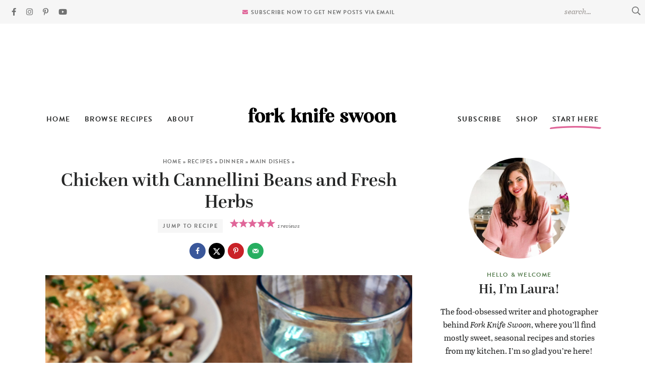

--- FILE ---
content_type: text/css; charset=utf-8
request_url: https://www.forkknifeswoon.com/wp-content/cache/min/1/wp-content/themes/forkknifeswoon/style.css?ver=1755889302
body_size: 11508
content:
/*! 
Theme Name: Fork Knife Swoon
Theme URL: https://www.forkknifeswoon.com
Description: Custom responsive blog theme by Purr.
Author: Purr Design
Author URI: http://www.purrdesign.com
Version: 1.0
*/

/*! RESET
----------------------------------------------------------------------------------------------------*/
 a,abbr,acronym,address,applet,article,aside,audio,b,big,blockquote,body,caption,canvas,center,cite,code,dd,del,details,dfn,dialog,div,dl,dt,em,embed,fieldset,figcaption,figure,form,footer,header,hgroup,h1,h2,h3,h4,h5,h6,html,i,iframe,img,ins,kbd,label,legend,li,mark,menu,nav,object,ol,output,p,pre,q,ruby,s,samp,section,small,span,strike,strong,sub,summary,sup,tt,table,tbody,textarea,tfoot,thead,time,tr,th,td,u,ul,var,video{font-family:inherit;font-size:100%;font-weight:inherit;font-style:inherit;vertical-align:baseline;white-space:normal;margin:0;padding:0;border:0;background:transparent}article,aside,details,figcaption,figure,footer,header,hgroup,menu,nav,section{display:block}ol,ul{list-style:none}blockquote,q{quotes:none}table{border-collapse:collapse;border-spacing:0}input[type="submit"],input[type="text"],input[type="search"]{-webkit-appearance:none}*{-webkit-box-sizing:border-box;-moz-box-sizing:border-box;box-sizing:border-box}
/*! MAIN CONTAINER */
 .container{max-width:100%;margin:0 auto}
/*! COLUMN WIDTH ON DISPLAYS +768px */
 @media (min-width :801px){.span_content{margin-left:0;width:68%;width:-moz-calc(100% - 320px - 4%);width:-webkit-calc(100% - 320px - 4%);width:calc(100% - 320px - 4%);max-width:728px;float:left;display:inline-block}.span_content_full{width:100%;max-width:100%;margin:0 auto!important;float:none!important;display:block}.span_sidebar{width:320px;float:right;clear:right;display:block}.facet_content{width:-moz-calc(100% - 250px);width:-webkit-calc(100% -250px);width:calc(100% - 250px);min-width:0;max-width:100%;float:right}.facet_sidebar{width:220px;min-width:0;max-width:700px;float:left}}.wrap,.wrapper{margin:0 auto 0;padding:0 20px;width:100%;max-width:1140px}.screen-reader-text{position:absolute;left:-10000px;top:auto;width:1px;height:1px;overflow:hidden}#skip a{position:absolute;left:-10000px;top:auto;width:1px;height:1px;overflow:hidden;color:#252626;font-size:14px;font-weight:700;border:1px solid #eee;background-color:#f6f6f6;padding:5px 10px;text-decoration:none}#skip a:focus{position:absolute;left:8px;top:8px;z-index:3001;width:auto;height:auto}
/*!---------STRUCTURE---------*/
 @font-face{font-family:"brandon-grotesque";src:url(https://use.typekit.net/af/8f4e31/0000000000000000000132e3/27/l?primer=7cdcb44be4a7db8877ffa5c0007b8dd865b3bbc383831fe2ea177f62257a9191&fvd=n7&v=3) format("woff2"),url(https://use.typekit.net/af/8f4e31/0000000000000000000132e3/27/d?primer=7cdcb44be4a7db8877ffa5c0007b8dd865b3bbc383831fe2ea177f62257a9191&fvd=n7&v=3) format("woff"),url(https://use.typekit.net/af/8f4e31/0000000000000000000132e3/27/a?primer=7cdcb44be4a7db8877ffa5c0007b8dd865b3bbc383831fe2ea177f62257a9191&fvd=n7&v=3) format("opentype");font-display:swap;font-style:normal;font-weight:700;font-stretch:normal}@font-face{font-family:"abril-text";src:url(https://use.typekit.net/af/c70000/0000000000000000000119bd/27/l?primer=7cdcb44be4a7db8877ffa5c0007b8dd865b3bbc383831fe2ea177f62257a9191&fvd=n4&v=3) format("woff2"),url(https://use.typekit.net/af/c70000/0000000000000000000119bd/27/d?primer=7cdcb44be4a7db8877ffa5c0007b8dd865b3bbc383831fe2ea177f62257a9191&fvd=n4&v=3) format("woff"),url(https://use.typekit.net/af/c70000/0000000000000000000119bd/27/a?primer=7cdcb44be4a7db8877ffa5c0007b8dd865b3bbc383831fe2ea177f62257a9191&fvd=n4&v=3) format("opentype");font-display:swap;font-style:normal;font-weight:400;font-stretch:normal}@font-face{font-family:"abril-text";src:url(https://use.typekit.net/af/8c6b3b/0000000000000000000119be/27/l?primer=7cdcb44be4a7db8877ffa5c0007b8dd865b3bbc383831fe2ea177f62257a9191&fvd=i4&v=3) format("woff2"),url(https://use.typekit.net/af/8c6b3b/0000000000000000000119be/27/d?primer=7cdcb44be4a7db8877ffa5c0007b8dd865b3bbc383831fe2ea177f62257a9191&fvd=i4&v=3) format("woff"),url(https://use.typekit.net/af/8c6b3b/0000000000000000000119be/27/a?primer=7cdcb44be4a7db8877ffa5c0007b8dd865b3bbc383831fe2ea177f62257a9191&fvd=i4&v=3) format("opentype");font-display:swap;font-style:italic;font-weight:400;font-stretch:normal}@font-face{font-family:"abril-text";src:url(https://use.typekit.net/af/94136d/000000000000000000013302/27/l?primer=7cdcb44be4a7db8877ffa5c0007b8dd865b3bbc383831fe2ea177f62257a9191&fvd=n7&v=3) format("woff2"),url(https://use.typekit.net/af/94136d/000000000000000000013302/27/d?primer=7cdcb44be4a7db8877ffa5c0007b8dd865b3bbc383831fe2ea177f62257a9191&fvd=n7&v=3) format("woff"),url(https://use.typekit.net/af/94136d/000000000000000000013302/27/a?primer=7cdcb44be4a7db8877ffa5c0007b8dd865b3bbc383831fe2ea177f62257a9191&fvd=n7&v=3) format("opentype");font-display:swap;font-style:normal;font-weight:700;font-stretch:normal}@font-face{font-family:"abril-text";src:url(https://use.typekit.net/af/8fc4c7/0000000000000000000119c0/27/l?primer=7cdcb44be4a7db8877ffa5c0007b8dd865b3bbc383831fe2ea177f62257a9191&fvd=i7&v=3) format("woff2"),url(https://use.typekit.net/af/8fc4c7/0000000000000000000119c0/27/d?primer=7cdcb44be4a7db8877ffa5c0007b8dd865b3bbc383831fe2ea177f62257a9191&fvd=i7&v=3) format("woff"),url(https://use.typekit.net/af/8fc4c7/0000000000000000000119c0/27/a?primer=7cdcb44be4a7db8877ffa5c0007b8dd865b3bbc383831fe2ea177f62257a9191&fvd=i7&v=3) format("opentype");font-display:swap;font-style:italic;font-weight:700;font-stretch:normal}@font-face{font-family:"abril-display";src:url(https://use.typekit.net/af/72e4a4/000000000000000077359ff6/30/l?primer=7cdcb44be4a7db8877ffa5c0007b8dd865b3bbc383831fe2ea177f62257a9191&fvd=n6&v=3) format("woff2"),url(https://use.typekit.net/af/72e4a4/000000000000000077359ff6/30/d?primer=7cdcb44be4a7db8877ffa5c0007b8dd865b3bbc383831fe2ea177f62257a9191&fvd=n6&v=3) format("woff"),url(https://use.typekit.net/af/72e4a4/000000000000000077359ff6/30/a?primer=7cdcb44be4a7db8877ffa5c0007b8dd865b3bbc383831fe2ea177f62257a9191&fvd=n6&v=3) format("opentype");font-display:swap;font-style:normal;font-weight:600;font-stretch:normal}body{font-family:"abril-text",Georgia,"Source Serif Pro","Droid Serif","Iowan Old Style","Times New Roman",Times,serif;font-size:18px;font-weight:400;line-height:1.7;color:#252626;margin:0}a,input[type=submit],button{text-decoration:none;-webkit-transition:all .2s ease-in-out;-moz-transition:all .2s ease-in-out;transition:all .2s ease-in-out;-webkit-border-radius:0;-moz-border-radius:0;border-radius:0}a:link,a:visited,a:active{color:#e06699;text-decoration:underline}a:hover{color:#597f52}.post-content a,.cat-desc a,.archiveslist a{color:#252626;font-weight:700;border-bottom:1px solid #e06699;box-shadow:inset 0 -2px 0 #e06699;text-decoration:none}.post-content a:hover,.post-content a:focus,.cat-desc a:hover,.cat-desc a:focus,.archiveslist a:hover{color:#fff;border-color:#e06699;box-shadow:inset 0 -35px 0 #e06699}p{margin:20px 0}img{display:block}h1,h2,h3,h4,h5,h6{font-family:"abril-display",Georgia,"Source Serif Pro","Droid Serif","Iowan Old Style","Times New Roman",Times,serif;line-height:1.2;font-weight:700;margin:20px 0;color:#252626}h1{font-size:36px}h2{font-size:32px}.post-content h2,.page-content h2{margin-top:40px;padding-bottom:15px;border-bottom:1px solid #eee}h2.noline,.block-section h2{border:none;margin-top:20px;padding-bottom:0}.has-background h2{border:none;background:transparent none;padding-bottom:0;margin-top:25px}h1.divider,h2.divider,h3.divider,div.divider,.block-title{text-align:center}.centered{text-align:center}h1 em,h2 em,h3 em,h4 em,.subtitle{color:#597f52;font-family:"brandon-grotesque","Gill Sans","Gill Sans MT","Source Sans Pro","Myriad Pro",Myriad,Arial,Helvetica,sans-serif;display:block;font-style:normal;text-transform:uppercase;font-size:12px;letter-spacing:.1em;font-weight:700;margin-bottom:7px}.widget-title,.sidebar .divider,.sidebar .block-title,.sidebar h2{margin:20px 0 15px;font-size:26px}h3{font-size:32px}.post-content h3,.page_content h3{font-size:24px;margin-top:35px}h4{font-size:21px}h5{font-size:18px}strong,b{font-weight:700}em,i{font-style:italic}.clear{clear:both}.sep{width:100%;display:block;clear:both;margin:45px 0;border-top:1px solid #eee}.sep2{width:100%;height:10px;margin:35px 0;border-bottom:1px solid #eee}hr{border:0;height:0;border-top:1px solid #eee;border-bottom:none!important;margin:45px auto}hr.is-style-default{width:150px;margin:45px auto;border-top:1px solid #eee}hr.is-style-wide,hr.wp-block-separator{width:100%;margin:45px auto;border-top:1px solid #eee}
/*!---------HEADER---------*/
 .top-bar{background-color:#f6f6f6;color:#717272;max-width:100%;padding:0;display:-ms-Flexbox;-ms-box-orient:horizontal;display:-webkit-flex;display:-moz-flex;display:-ms-flex;display:flex;-webkit-flex-flow:row wrap;-moz-flex-flow:row wrap;-ms-flex-flow:row wrap;flex-flow:row wrap;justify-content:space-between;min-height:45px;line-height:45px}.top-bar .top-nav{flex-grow:1;padding:0 15px}.top-bar .social{flex-shrink:1;padding:0 15px}.top-bar .header-search{width:170px}.top-bar .top-cta{flex-shrink:1;padding:0 8px}.top-bar .top-cta p{margin:0;font-size:14px;letter-spacing:.02em;font-weight:700}.top-bar .top-cta a{color:#717272;font-size:11px;font-family:"brandon-grotesque","Gill Sans","Gill Sans MT","Source Sans Pro","Myriad Pro",Myriad,Arial,Helvetica,sans-serif;text-transform:uppercase;letter-spacing:.1em;text-decoration:none;margin:0 5px}.top-bar .top-cta a:before{content:"\f0e0";font-family:"Font Awesome 5 Pro";color:#e06699;padding-right:4px}.top-bar .top-cta a:hover{color:#e06699}.header{position:relative;z-index:101;padding:40px 0 50px}body.home .header{border-bottom:none;margin-bottom:0}.header .wrap{padding:0 10px}.header #main{display:-ms-Flexbox;-ms-box-orient:horizontal;display:-webkit-flex;display:-moz-flex;display:-ms-flex;display:flex;-webkit-flex-flow:row wrap;-moz-flex-flow:row wrap;-ms-flex-flow:row wrap;flex-flow:row wrap;justify-content:space-between}.header .logo{overflow:hidden;width:296px;margin:0;order:2}.header .logo img{width:100%;height:auto;display:block}.header .left-menu{width:-moz-calc((100% - 296px)/2);width:-webkit-calc((100% - 296px)/2);width:calc((100% - 296px)/2);margin-top:20px;order:1;text-align:left}.header .right-menu{width:-moz-calc((100% - 296px)/2);width:-webkit-calc((100% - 296px)/2);width:calc((100% - 296px)/2);margin-top:20px;order:3;text-align:right}.page-sections{margin-bottom:35px}.span_content img,.span_sidebar img{max-width:100%;height:auto}.post-content img[width="600"]{display:block;width:100%!important;height:auto}.span_content ul,.span_content ol{padding:0;margin:25px 0}.span_content ul ul{margin:10px 0}.span_content ul li{list-style-type:none;margin:0 0 10px 25px;padding:0}.span_content ul li:before{display:inline-block;content:"";font-family:"brandon-grotesque","Gill Sans","Gill Sans MT","Source Sans Pro","Myriad Pro",Myriad,Arial,Helvetica,sans-serif;font-family:'Font Awesome 5 Pro';color:#fff;background-color:#597f52;-webkit-border-radius:50%;-moz-border-radius:50%;border-radius:50%;height:7px;width:7px;margin-left:-17px;margin-right:10px;position:relative;top:-2px;font-size:12px;text-align:center}.span_content ol li{list-style-type:decimal;margin:0 0 10px 25px;padding:0}.span_content ol{counter-reset:li}.span_content ol[start="2"]{counter-reset:li 1}.span_content ol[start="3"]{counter-reset:li 2}.span_content ol[start="4"]{counter-reset:li 3}.span_content ol[start="5"]{counter-reset:li 4}.span_content ol[start="6"]{counter-reset:li 5}.span_content ol[start="7"]{counter-reset:li 6}.span_content ol[start="8"]{counter-reset:li 7}.span_content ol[start="9"]{counter-reset:li 8}.span_content ol[start="10"]{counter-reset:li 9}.span_content ol>li{padding:0 0 0;margin:0 0 20px 40px;list-style-type:none;position:relative}.span_content ol>li:before{content:counter(li);counter-increment:li;position:absolute;color:#FFF;background-color:#597f52;-webkit-border-radius:50%;-moz-border-radius:50%;border-radius:50%;height:28px;width:28px;left:-24px;top:2px;transform:translateX(-50%);line-height:28px;font-family:"brandon-grotesque","Gill Sans","Gill Sans MT","Source Sans Pro","Myriad Pro",Myriad,Arial,Helvetica,sans-serif;font-size:14px;text-align:center;font-weight:700}.video-container{position:relative;padding-bottom:56%;height:0;overflow:hidden}.video-container iframe,.video-container object,.video-container embed,.video-container video{position:absolute;top:0;left:0;width:100%;height:100%}h1.page-title,h1.archive-title,h2.page-title,h2.archive-title,.span_content>h1{margin:0 0 20px}
/*!---------SIDEBAR---------*/
 .sidebar{font-size:95%;text-align:center}.leftsidebar{width:48%;float:left}.rightsidebar{width:48%;float:right}.midsidebar{overflow:hidden}.widget{margin:50px 0 50px 0;text-align:center}.widget:first-child{margin-top:0}.widget:first-child .widget-title{margin-top:20px}.hide-title .widget-title{display:none}.widget a{text-decoration:none}.sidebar select{color:#717272;font-size:16px;font-style:italic;line-height:50px;height:50px;padding:0 15px;width:100%;border:1px solid #eee;background-color:#fff;border-radius:0;-webkit-appearance:none;-moz-appearance:none;background-image:url([data-uri]);background-position:right 50%;background-repeat:no-repeat}.sidebar .widget.shaded{background-color:#f6f6f6;padding:20px}.sidebar .widget.shaded .widget-title{margin-top:0}.social a{color:#717272;font-size:15px;padding:0 8px;text-decoration:none;border:none;box-shadow:none;letter-spacing:normal;text-align:center;display:inline-block}.sidebar .social a{background-color:#597f52;color:#fff;width:34px;height:34px;line-height:34px;border-radius:50%;text-align:center}.social a:hover{color:#597f52}.sidebar .social a:hover{color:#fff;background-color:#e06699}
/*!---------POSTS---------*/
 .post{margin-bottom:0}h1.post-title,h2.post-title{margin:10px 0 5px;text-align:center}.post-title a{text-decoration:none;color:#252626}.post-title a:hover{color:#e06699}.post-meta{font-family:"brandon-grotesque","Gill Sans","Gill Sans MT","Source Sans Pro","Myriad Pro",Myriad,Arial,Helvetica,sans-serif;font-weight:700;font-size:11px;text-transform:uppercase;letter-spacing:.15em;color:#717272;margin:0 0 25px;text-align:center}.post-meta a{color:#717272;text-decoration:none}.recipe-summary .post-meta a{color:#717272}.post-meta a:hover,.edit a:hover,.meta-bottom a:hover{color:#e06699;text-decoration:underline}.post-meta span{display:inline-block}.post-meta i{color:#e06699}.post-meta em{font-family:"abril-text",Georgia,"Source Serif Pro","Droid Serif","Iowan Old Style","Times New Roman",Times,serif;font-style:italic;letter-spacing:normal;text-transform:lowercase;font-weight:400}.post-meta .spacer:after{content:"//";opacity:.5;letter-spacing:0;font-weight:400;margin:0 6px 0 6px}.post-meta .meta-time{margin-left:10px}.post-meta .wprm-recipe-time{font-weight:700}.teaser-post .post-meta .wprm-recipe-details-unit,.teaser-post .post-meta .wprm-recipe-servings-unit{font-size:100%;text-transform:uppercase;letter-spacing:.1em}.meta-bottom{clear:both;margin:25px 0 15px;overflow:hidden;text-align:center;color:#717272}.meta-bottom a{color:#717272}.meta-bottom p{margin:0}.post-cats{margin-bottom:15px;font-size:11px}.post-cats a{color:#597f52;background-color:#fff;text-transform:uppercase;letter-spacing:.1em;text-decoration:none!important;padding:7px 12px;margin:3px 1px;display:inline-block;line-height:1.2}.post-cats a:hover{color:#df6699}.meta-bottom .post-cats a{background-color:#fff;border:1px solid #eee;color:#717272}.meta-bottom .post-cats a:hover{color:#df6699}a.post-edit-link,a.comment-edit-link,a.comment-reply-link,a#cancel-comment-reply-link{color:#fff!important;font-size:11px;line-height:1;font-weight:700;background-color:#717272;text-transform:uppercase;letter-spacing:.05em;margin-left:8px;padding:3px 4px;text-decoration:none!important;box-shadow:none!important;border:none;display:inline-block!important}a.post-edit-link:hover,a.comment-edit-link:hover,a.comment-reply-link:hover,a#cancel-comment-reply-link:hover{color:#fff;background-color:#252626}.disclosure,small{font-size:12px;color:#717272;font-style:normal;text-transform:none;letter-spacing:normal;font-style:italic;font-weight:400}a.more-link{font-family:"brandon-grotesque","Gill Sans MT","Source Sans Pro","Myriad Pro",Myriad,Arial,Helvetica,sans-serif;text-transform:uppercase;font-weight:700;letter-spacing:.15em;color:#717272;font-size:13px;margin:0;text-align:center;text-transform:uppercase;box-shadow:none;border:none;letter-spacing:.15em;text-decoration:none;color:#252626;background-color:#fff;display:inline-block;padding:8px 16px 8px;background:url(../../../../../../themes/forkknifeswoon/images/swash.svg) no-repeat bottom center;background-size:auto 6px}.icons-block a.more-link,.shop a.more-link{background-image:none}a.more-link:hover,a.more-link:focus{color:#e06699;box-shadow:none;border:none}.alignleft{margin-right:10px;float:left}.alignright{margin-left:10px;float:right}.aligncenter{text-align:center;display:block;margin-right:auto;margin-left:auto}
/*! Gutenberg Blocks */
 .fullwidth,.page_content_full .has-background{margin-left:calc(-100vw / 2 + 100% / 2);margin-right:calc(-100vw / 2 + 100% / 2);max-width:100vw}.wp-block-image{margin:30px 0 30px}.wp-block-gallery ul{margin:0!important}.wp-block-gallery ul li:before{display:none}.post .wp-block-group.has-background,.post .has-background{padding:10px 35px;margin:45px 0}.post ol.has-background,.post ul.has-background{padding:20px 30px 15px}.post p.has-background{padding:25px}.wp-block-group.has-background h2{margin-top:30px;border-bottom:none;background:transparent none;padding:0}.wp-block-group.has-background h2.has-background{margin:-20px -30px 10px;padding:20px 30px}.has-lightgray-background-color{background-color:#f6f7f6}.has-pink-background-color{background-color:#e06699}.has-pink-background-color a{color:#fff}.has-lightpink-background-color{background-color:#fae8f0}.has-lightgreen-background-color{background-color:#dee5dc}.has-green-background-color{background-color:#597f52}.has-charcoal-background-color{background-color:#252626;color:#fff}.has-white-background-color{background-color:#fff;border:2px solid #f6f6f6}.has-pattern-background-color{background-color:#dee5dc;background:url(../../../../../../themes/forkknifeswoon/images/bg@2x.png);background-size:361px auto}.has-lightgray-color{color:#f7f7f6}.has-pink-color{color:#e06699}.has-lightpink-color{color:#fae8f0}.has-green-color{color:#597f52}.has-lightgreen-color{color:#dee5dc}.has-charcoal-color{color:#252626}.has-white-color{color:#fff}.wp-block-quote{background-color:#f6f6f6;padding:20px 35px;margin:40px 0;font-style:italic;text-align:center;font-size:112%}.wp-block-quote cite{text-align:center;display:block;font-style:normal;font-size:14px;text-transform:uppercase;letter-spacing:.07em}h2[class*="icon-"]{background:transparent none;padding:0;margin:35px 0 -5px}.has-background h2[class*="icon-"]{margin:15px 0 -10px}.has-background.has-lightblue-background-color h2[class*="icon-"]:before{background-color:#e06699}h2[class*="icon-"]:before{letter-spacing:normal;font-family:'Font Awesome 5 Pro';font-weight:700;color:#597f52;display:inline-block;font-size:22px;line-height:46px;width:46px;height:46px;border-radius:50%;color:#fff;background-color:#597f52;text-align:center;margin-right:12px}.icon-utensils:before{content:"\f2e7"}.icon-knife-kitchen:before{content:"\f6f5"}.icon-refrigerator:before{content:"\e026"}.icon-pie:before{content:"\f705"}.icon-clipboard-list:before{content:"\f46d"}.icon-pepper-hot:before{content:"\f816"}.icon-fish:before{content:"\f578"}.icon-hat-chef:before{content:"\f86b"}.icon-wheat:before{content:"\f72d"}.icon-check:before{content:"\f00c"}.icon-question:before{content:"\f128"}.icon-info:before{content:"\f129"}.icon-heart:before{content:"\f004"}.icon-star:before{content:"\f005"}.icon-asterisk:before{content:"\f069"}.icon-arrow-right:before{content:"\f061"}.icon-utensils-alt:before{content:"\f2e6"}.has-background h2[class*="icon-"]:before{margin-left:-57px}.schema-faq-section{margin-left:40px}.schema-faq-section p{margin-top:10px}.schema-faq-question{display:block}.schema-faq-question:before{font-family:"brandon-grotesque","Gill Sans","Gill Sans MT","Source Sans Pro","Myriad Pro",Myriad,Arial,Helvetica,sans-serif;display:inline-block;content:"?";font-weight:700;color:#FFF;background-color:#e06699;-webkit-border-radius:50%;-moz-border-radius:50%;border-radius:50%;height:32px;width:32px;margin-left:-40px;margin-right:8px;top:6px;line-height:32px;font-size:20px;text-align:center}.span_content_full .page-content p,.span_content_full .page-content h1,.span_content_full .page-content h2,.span_content_full .page-content h3,.span_content_full .page-content .wp-block-quote,.span_content_full .page-content .breadcrumb,.span_content_full .page-content ol,.span_content_full .page-content ul{max-width:1140px;margin-left:auto;margin-right:auto;padding-left:20px;padding-right:20px}.span_content_full figure.alignright{width:35%;height:auto}.span_content_full figure.alignright img{width:100%;height:auto}#dpsp-floating-sidebar.dpsp-position-left.dpsp-shape-circle{left:2px!important}#dpsp-content-top,#dpsp-content-bottom,.dpsp-shortcode-wrapper{text-align:center}#dpsp-content-top ul,#dpsp-content-bottom ul,.dpsp-shortcode-wrapper ul{margin:0 auto!important;padding:0!important;display:inline-block;width:auto;text-align:center}#dpsp-content-top ul li,#dpsp-content-bottom ul li,.dpsp-shortcode-wrapper ul li{display:inline-block;float:none;padding:0!important;margin:0 3px!important}#dpsp-content-top ul li:first-child,#dpsp-content-bottom ul li:first-child,.dpsp-shortcode-wrapper ul li:first-child{margin-left:-2px!important;padding-left:0!important}#dpsp-content-top a,#dpsp-content-top button,#dpsp-content-bottom a,dpsp-content-bottom button,.dpsp-shortcode-wrapper a{border:none!important;box-shadow:none!important}#dpsp-content-top button,#dpsp-content-bottom button{margin-right:.5px!important}
/*!Next/prev Posts*/
 .post-nav{font-family:"abril-display",Georgia,"Source Serif Pro","Droid Serif","Iowan Old Style","Times New Roman",Times,serif;line-height:1.4;text-decoration:none;margin:30px 0 100px;padding:20px 2px 20px;overflow:hidden;font-size:24px;line-height:1.2;font-weight:700;border-top:1px solid #eee;border-bottom:1px solid #eee}.post-nav .nav-links{overflow:hidden;width:100%}.post-nav a{color:#252626;text-decoration:none}.post-nav .nav-previous{float:left;width:48%}.post-nav .nav-next{float:right;text-align:right;width:48%}.post-nav div a{color:#252626}.post-nav div a:hover{color:#597f52}.post-nav em{font-family:"brandon-grotesque","Gill Sans","Gill Sans MT","Source Sans Pro","Myriad Pro",Myriad,Arial,Helvetica,sans-serif;display:block;font-size:11px;font-style:normal;text-transform:uppercase;letter-spacing:.1em;color:#717272;padding:0 0 5px}
/*!---------POST ITEM GRIDS---------*/
 .items{display:flex;flex-wrap:wrap;margin:0 -1%}.items .item{margin:0 1% 0;text-align:center;position:relative}.items-2-col{margin:0 -1.75%}.items-2-col .item{width:calc((100% / 2) - 3.5%);margin:0 1.75% 20px}.items-3-col{margin:0 -1.75%}.items-3-col .item{width:calc((100% / 3) - 3.5%);margin:0 1.75% 20px}.span_content_full .items-3-col .item{margin-bottom:40px}.archives.items-3-col .item{margin-bottom:15px}.items-4-col{margin:0 -1.25%}.items-4-col .item{width:calc((100% / 4) - 2.5%);margin:0 1.25% 1.25%;margin-bottom:15px}.sidebar .items-4-col{margin:0 -2%}.sidebar .items-4-col .item{width:calc((100% / 2) - 4%);margin:0 2% 2%}.items-5-col{margin:0 -1.25%}.items-5-col .item{width:calc((100% / 5) - 2.5%);margin:0 1.25% 2%;margin-bottom:15px}.items-5-col .item:nth-child(6){display:none}.items-6-col{margin:0 -1%}.items-6-col .item{width:calc((100% / 6) - 2%);margin:0 1% 15px}.items-7-col{margin:0 -1%}.items-7-col .item{width:calc((100% / 7) - 2%);margin:0 1% 15px}.items-8-col{margin:0 -1%}.items-8-col .item{width:calc((100% / 8) - 2%);margin:0 1% 15px}.items .item .title{margin:15px 0;word-wrap:break-word;clear:both;text-align:center;-webkit-transition:all .2s ease-in-out;-moz-transition:all .2s ease-in-out;transition:all .2s ease-in-out}.items-2-col .item .title{font-size:16px;font-size:clamp(14px, 1.5vw, 18px)}.sidebar .item .title{font-size:15px;margin:10px 0 0}.items-3-col .item .title{font-size:32px;font-size:clamp(14px, 3vw, 32px)}.span_content_full .items-3-col .item .title,.span_content .items-2-col.search-posts .item .title{font-size:32px;font-size:clamp(18px, 3vw, 32px)}.archives.items-3-col .item .title{font-size:16px;font-size:clamp(14px, 1.5vw, 18px)}.shop.items-3-col .item .title{font-size:16px;font-size:clamp(16px, 2vw, 21px);margin-bottom:5px}.items-4-col .item .title{font-size:18px;font-size:clamp(14px, 1.5vw, 24px)}.archives.items-4-col .item .title{font-size:20px;font-size:clamp(14px, 2vw, 20px)}.post-content .items-3-col .item .title,.post-content .items-4-col .item .title{font-size:18px;font-size:clamp(14px, 1.25vw, 21px)}.items-5-col .item .title{font-size:18px;font-size:clamp(14px, 1.2vw, 20px)}.items-6-col .item .title,.items-7-col .item .title,.items-8-col .item .title{font-family:"brandon-grotesque","Gill Sans","Gill Sans MT","Source Sans Pro","Myriad Pro",Myriad,Arial,Helvetica,sans-serif;font-size:13px;font-size:clamp(10px, 1.5vw, 13px);text-transform:uppercase;letter-spacing:.1em}.item .title{text-decoration:none;color:#252626;-webkit-transition:all .2s ease-in-out;-moz-transition:all .2s ease-in-out;transition:all .2s ease-in-out}.item .title a{color:#252626;text-decoration:none}.item .title a:hover,.item a:hover .title{color:#e06699}.page_content .items h2{padding:0;border:none}.items a{text-decoration:none;border:none;box-shadow:none}.items .item a.block{display:block;width:100%}.items .item img{display:block;width:100%;height:auto;-webkit-transition:all .2s ease-in-out;-moz-transition:all .2s ease-in-out;transition:all .2s ease-in-out}.items .item a.block:hover img{opacity:.85}.icons .item img{border-radius:50%}.post-content .featured-posts-block.has-background{padding:0}.post-content .featured-posts-block .divider{text-align:left;margin:30px 0 15px;font-size:24px}.post-content .featured-posts-block .divider:after{display:none}.post-content .featured-posts-block .more{text-align:center;margin-top:-5px;margin-bottom:5px}.post-content .featured-posts-block a{box-shadow:none;border:none}.sidebar .widget_category-posts .more{display:none}.item .excerpt{font-size:95%;margin:20px 0}.shop .item .excerpt{font-size:88%;line-height:1.4;margin:0}.shop .item .excerpt p{margin:10px 0 8px}.teaser-post .post-meta.post-cats{position:relative;z-index:101;margin-top:-24px}.item .wprm-recipe-rating,.item .tasty-rating{text-align:center;line-height:1.4;font-size:14px;margin-top:-10px;margin-bottom:10px}.item a.jump{display:none}.item .wprm-recipe-rating-details,.item .rating-label{display:inline-block;font-weight:700;margin:0!important}.home-section .item a.overlay{display:block;position:relative}.home-section .item a.overlay .title{position:absolute;top:50%;left:50%;-webkit-transform:translate(-50%,-50%);-ms-transform:translate(-50%,-50%);transform:translate(-50%,-50%);display:inline-block;margin:0;padding:5px 15px;background-color:#FFF;color:#333;font-family:"brandon-grotesque","Gill Sans","Gill Sans MT","Source Sans Pro","Myriad Pro",Myriad,Arial,Helvetica,sans-serif;text-transform:uppercase;letter-spacing:.1em;font-size:16px;display:inline-block;padding:8px 13px;-webkit-transition:all .2s ease-in-out;-moz-transition:all .2s ease-in-out;transition:all .2s ease-in-out;white-space:nowrap}.items-4-col .item a.overlay .title{font-size:14px}.items-5-col .item a.overlay .title,.items-6-col a.overlay .title{font-size:12px}.home-section .item a.overlay:hover .title{color:#597f52}
/*!----Homepage Styles----*/
 .upper-home-sections{margin-bottom:50px}.homepage-posts-block .items-3-col{margin:0;justify-content:space-between}.homepage-posts-block .items-3-col .item-sm{width:24%;margin:0}.homepage-posts-block .items-3-col .item:nth-child(2){order:1}.homepage-posts-block .items-3-col .item:nth-child(3){order:3}.homepage-posts-block .items-3-col .item-lg{width:48%;margin:0;order:2}.homepage-posts-block .items-3-col .item-sm .title{font-size:20px;font-size:clamp(14px, 2vw, 20px);margin:15px 0}.homepage-posts-block .items-3-col .item-lg .title{font-size:26px;font-size:clamp(14px, 3vw, 28px);margin:8px 0 15px}.homepage-posts-block .items-3-col .item-lg img{margin-bottom:-24px}.homepage-posts-block .post-meta{display:inline-block;background-color:#fff;color:#597f52;text-transform:uppercase;font-size:12px;letter-spacing:.1em;padding:6px 12px 6px 11px;margin:0;position:relative;z-index:101}.lower-home-sections{margin-top:50px}.home-section{clear:both;position:relative;overflow:hidden;padding:5vw 0}.cat-landing .home-section,.page-content .home-section{padding:3vw 0;margin:0}.home-section .wrap{position:relative}.home-section.shaded,.home-section.has-background{border:none;padding:3vw 0;position:relative}.cat-landing .home-section.shaded,.cat-landing .home-section.has-background{padding:2vw 0;margin:0}.home-section.has-white-background-color{padding:0}.home-section.has-white-background-color .wrap{border:1px solid #eee;padding:1.5% 2% .5%}.home-section.wave-top{background:#fff url(../../../../../../themes/forkknifeswoon/images/wave.png) repeat-x top center;background-size:40px auto}.home-section.wave-bottom{background:#fff url(../../../../../../themes/forkknifeswoon/images/wave.png) repeat-x bottom center;background-size:40px auto}.home-section.line-top{border-top:1px solid #eee}.home-section.line-bottom{border-bottom:1px solid #eee}.upper-home-sections .home-section{padding:0;margin:0}.upper-home-sections .home-section:first-child{padding:0 0 15px 0}.upper-home-sections .home-section.tagline,.single-post-tagline .tagline{align-content:center;padding:20px 0}.upper-home-sections .home-section.tagline .block-title,.tagline .block-title{color:#fff;font-size:38px;line-height:1;margin-top:-6px!important}.upper-home-sections .home-section.tagline a.more-link,.tagline a.more-link{color:#252626;background-color:#597f52}.upper-home-sections .home-section.tagline a.more-link:hover,.upper-home-sections .home-section.tagline a.more-link:focus,.tagline a.more-link:hover,.tagline a.more-link:focus{color:#FFF;background-color:#597f52}.home-section .divider{margin:15px 0 25px}.upper-home-sections .block-title{text-align:center}.home-section .more{text-align:center;clear:both}.home-section .more a em,.sidebar .more a em{display:none}.home-section.subscribe{padding:25px}.optin-block.with-image{padding:0}.optin-block{position:relative}.optin-block.with-image .wrap,.sidebar .optin-block.with-image .wrap{padding:8% 20px}.optin-block .image{width:100%;position:absolute;object-fit:cover;object-position:center center}.sidebar .optin-block .image{width:auto;height:100%;position:absolute;object-fit:cover;object-position:center center}.optin-block .image img{width:100%;height:auto;display:block}.sidebar .optin-block .image img{height:100%;object-fit:cover;object-position:center center}.optin-content{display:-ms-Flexbox;-ms-box-orient:horizontal;display:-webkit-flex;display:-moz-flex;display:-ms-flex;display:flex;-webkit-flex-flow:row wrap;-moz-flex-flow:row wrap;-ms-flex-flow:row wrap;flex-flow:row wrap;align-items:center;align-content:center;justify-content:center}.optin-block.with-image .optin-content{background-color:#fff;background-color:rgba(255,255,255,.95);padding:1px 25px 30px;display:block;max-width:500px;margin:0 auto}.sidebar .optin-block.with-image .optin-content{padding:1px 18px 20px}.optin-block.with-image .optin-content:before{content:"";display:block;background:url(../../../../../../themes/forkknifeswoon/images/stay-connected@2x.png) no-repeat;background-size:100% auto;width:119px;height:118px;margin:-60px auto 0}.sidebar .optin-block.with-image .optin-content:before{width:80px;height:81px;margin-top:-30px}.optin-content .caption{padding:30px 20px 25px 75px;background:url(../../../../../../themes/forkknifeswoon/images/berries@2x.png) no-repeat left center;background-size:auto 100%}.sidebar .optin-content .caption{padding:0;background-image:none}.footer .optin-content .caption{padding:0;background-image:none}.optin-content .caption h2{margin:0}.optin-content .caption p{margin:0;font-size:90%}.sidebar .optin-content .caption p{font-size:85%;margin:0 0 10px}.optin-content .form{display:block;width:auto;flex-grow:1;max-width:600px}.optin-block.with-image .optin-content .form{margin-top:15px}.home-section .widget-content{position:relative;max-width:830px;margin-left:auto;margin-right:auto;display:-ms-Flexbox;-ms-box-orient:horizontal;display:-webkit-flex;display:-moz-flex;display:-ms-flex;display:flex;-webkit-flex-flow:row wrap;-moz-flex-flow:row wrap;-ms-flex-flow:row wrap;flex-flow:row wrap;justify-content:space-between;align-items:center;position:relative}.page-content .home-section .widget-content{max-width:1100px}.home-section .widget-content .image{width:50%}.home-section .widget-content .image img{width:100%;height:auto;display:block;vertical-align:top}.home-section .widget-content .caption{width:50%;padding:3% 3% 2%;text-align:center}.home-section .widget-content .block-title{font-size:34px;margin-top:0;margin-bottom:15px}.sidebar .widget-content .block-title{font-size:26px}.home-section .widget-content .caption p{font-size:92%;line-height:1.7;margin:15px 0 20px}.home-section .video-content .player{width:60%;margin-bottom:-6px}.home-section .video-content .player iframe{width:100%}.home-section .video-content .caption{width:40%;padding:1% 0 1% 4%}.home-sections .about .image{position:relative}.sidebar .about .image{margin:0 auto 25px;max-width:200px}.sidebar .about .image img{border-radius:50%}.home-sections .about .image:before{content:"";background:url(../../../../../../themes/forkknifeswoon/images/hello@2x.png) no-repeat;background-size:100% auto;width:152px;height:80px;display:block;position:absolute;top:25%;left:-12%}.home-sections .about .caption{padding:0;padding-left:5%}.sidebar .about .caption{padding:0}.sidebar .home-section,.sidebar .home-section .wrap{padding:0}.sidebar .home-section.shaded{padding:25px}.sidebar .widget-content{display:block;flex:none}.sidebar .widget-content .image,.sidebar .widget-content .caption{padding:0;width:100%}.home-section.icons-block{padding:40px 0}.icons-block .search-form{margin:20px auto;max-width:680px}.icons-block .search-form .search-field{border-color:#fff}.icons-block .block-title i{font-style:normal;display:block;text-indent:-9999px;background:url(../../../../../../themes/forkknifeswoon/images/perfect-recipe@2x.png) no-repeat;background-size:100% auto;width:393px;height:69px;margin:0 auto}.icons-wrap{padding-top:35px;padding-bottom:15px;background:url(../../../../../../themes/forkknifeswoon/images/wave.png) repeat-x bottom center;background-size:40px auto}.cat-landing{margin:3vw 0 4vw}.no-cat-landing{margin-bottom:35px}.cat-desc a span{font-weight:bold!important}.cat-image{float:right;width:30%;min-width:125px;margin:0 0 15px 15px}.cat-image img{width:100%;height:auto;display:block;border-radius:50%}.subcats{background-color:#dee5dc;padding:20px 0}.subcat-section{padding:30px 0 1px}.items.recipe-index-subcats{justify-content:center}ul.subcategories,.subcats ul.menu{margin:0 0 4px;padding:0!important}ul.subcategories strong{margin:0;text-align:left;font-family:"brandon-grotesque","Gill Sans","Gill Sans MT","Source Sans Pro","Myriad Pro",Myriad,Arial,Helvetica,sans-serif;text-transform:uppercase;letter-spacing:.15em;font-size:12px}ul.subcategories li{margin:0!important;padding:0!important}ul.subcategories li:before{display:none}ul.subcategories li,ul.subcategories ul,.subcats ul.menu li{display:inline-block}ul.subcategories a,.subcats a{display:inline-block;font-size:11px;font-family:"brandon-grotesque","Gill Sans","Gill Sans MT","Source Sans Pro","Myriad Pro",Myriad,Arial,Helvetica,sans-serif;text-transform:uppercase;letter-spacing:.15em;text-decoration:none;font-weight:700;background-color:#fff;border:1px solid #eee;color:#717272;padding:5px 12px;margin:3px 2px}ul.subcategories a:hover,ul.subcategories a:focus,.subcats a:hover,.subcats a:focus,ul.subcategories a:hover,ul.subcategories ul li.current-cat a{background-color:#e06699;color:#FFF;text-decoration:none!important}ul.subcategories .all a{border:none!important;color:#252626}.facets{font-size:90%;clear:both}.facets .facetwp-counter{display:none}.facets .facetwp-checkbox{line-height:1.4;margin-bottom:5px;margin-left:2px}.facets h2{font-size:26px}.facets h3{margin:0 0 10px;font-size:15px;font-family:"brandon-grotesque","Gill Sans","Gill Sans MT","Source Sans Pro","Myriad Pro",Myriad,Arial,Helvetica,sans-serif;text-transform:uppercase;letter-spacing:.12em}.facetwp-facet{font-size:90%;margin:0 0 20px!important}.facetwp-toggle{font-style:italic}.facetwp-per-page{margin-bottom:25px}.facetwp-search{border:1px solid #EDEEEB;color:#424242;font-size:12px;font-weight:400;font-style:italic;line-height:30px;background-color:#fff;padding:0 10px;vertical-align:middle;height:30px;min-width:auto!important;width:100%!important}.sort-bottom,.facet-pagination-bottom{display:block;width:100%;text-align:center;margin:20px 0 0}.facetwp-flyout-open{display:none}.facetwp-load-more,button.facetwp-flyout-open{color:#fff;font-size:13px;letter-spacing:.075em;line-height:1.2;font-weight:700;background-color:#82a39d;font-family:"europa","Roboto","Oxygen-Sans",Arial,sans-serif;line-height:1.1;font-weight:700;text-transform:uppercase;box-shadow:none!important;cursor:pointer;border:none;margin-top:5px;padding:10px 15px;text-decoration:none}.facetwp-load-more:hover{color:#FFF;background-color:#E29B92}
/*!Breadcrumbs*/
 .breadcrumb{color:#717272;font-family:"brandon-grotesque","Gill Sans","Gill Sans MT","Source Sans Pro","Myriad Pro",Myriad,Arial,Helvetica,sans-serif;font-size:11px;text-transform:uppercase;letter-spacing:.1em;font-weight:700;line-height:15px;margin-bottom:10px}.single-post-content .breadcrumb{text-align:center}.breadcrumb a{color:#717272;text-decoration:none;border:none;box-shadow:none!important}.breadcrumb .breadcrumb_last{font-weight:400;text-transform:none;letter-spacing:normal;font-style:italic;font-family:"abril-text",Georgia,"Source Serif Pro","Droid Serif","Iowan Old Style","Times New Roman",Times,serif;display:none}.breadcrumb a:hover{color:#e06699}
/*!---------FORMS---------*/
.commentinput,.styledinput,.captchainput,#commentform input,.gform_wrapper input{color:#696969;font-size:16px;font-weight:400;line-height:18px;background-color:#fff;margin-bottom:7px;padding:10px;border:1px solid #eee}.commentinput,#commentform input[type=email],#commentform input[type=text]{width:100%}#commentform textarea,.cntctfrm_input textarea,.gform_wrapper textarea{color:#696969;font-size:16px;font-weight:400;line-height:18px;background-color:#fff;margin-bottom:7px;padding:15px;border:1px solid #eee;width:100%}#submit,.submitbutton,#commentform #submit,a.smbutton,.wp-block-button a,.gform_wrapper .gform_button,.facetwp-load-more,button.facetwp-flyout-open{color:#FFF;font-size:16px;line-height:1.2;font-weight:700;background-color:#e06699;font-family:"brandon-grotesque","Gill Sans","Gill Sans MT","Source Sans Pro","Myriad Pro",Myriad,Arial,Helvetica,sans-serif;text-transform:uppercase;text-decoration:none;border:none;box-shadow:none!important;letter-spacing:.15em;cursor:pointer;margin-top:5px;padding:18px 25px 16px;text-decoration:none;-webkit-transition:all .2s ease-in-out;-moz-transition:all .2s ease-in-out;transition:all .2s ease-in-out}button.facetwp-flyout-open{font-size:12px;padding:8px 15px}.wp-block-button.bigbutton a{font-size:21px;padding:25px 40px}a.smbutton,button.smbutton{font-size:11px;padding:7px 12px}#submit:hover,.submitbutton:hover,#commentform #submit:hover,a.smbutton:hover,.wp-block-button a:hover,.gform_wrapper .gform_button:hover,.facetwp-load-more:hover,button.facetwp-flyout-open:hover{color:#FFF;background-color:#597f52}#commentform #submit{width:auto}.wpcf7-form,.gform_wrapper{width:100%;background-color:#f6f6f6;padding:35px;margin-bottom:35px}.wpcf7-form .formfield{overflow:hidden;margin-bottom:15px}.wpcf7-form p{margin:10px 0}.wpcf7-form .styledinput{display:block;margin:0;width:100%;float:left}.wpcf7-form .submit{clear:both}.search-form{width:100%;border:none;overflow:hidden;position:relative}.wp-block-search.wp-block-search__button-inside .wp-block-search__inside-wrapper{padding:0;border:none;background-color:#fff;border:1px solid #eee}.search-form .search-field,.wp-block-search .wp-block-search__input{color:#252626;font-size:18px;font-family:"abril-text",Georgia,"Source Serif Pro","Droid Serif","Iowan Old Style","Times New Roman",Times,serif;font-weight:400;font-style:italic;line-height:50px;height:50px;border:none;padding:0 40px 0 15px;vertical-align:middle;float:left;width:100%;border:none;background-color:#fff;border:1px solid #eee}.wp-block-search .wp-block-search__input{border:none;padding:0 10px 0 10px!important}.index-search .wp-block-search__input{height:70px;line-height:70px;padding:0 20px!important;font-size:20px}.top-bar .search-field{height:44px;line-height:44px;border:none;font-size:15px;padding:0 30px 0 10px;background-color:transparent}.home-section .search-field{height:70px;line-height:70px}.search-form .search-field:focus,.wp-block-search__input:focus{outline:none;border:2px solid #597f52!important}.search-form .search-submit{background-color:transparent;font-family:"brandon-grotesque","Gill Sans","Gill Sans MT","Source Sans Pro","Myriad Pro",Myriad,Arial,Helvetica,sans-serif;text-transform:uppercase;letter-spacing:.1em;font-weight:700;font-size:22px;color:#252626;background-color:transparent;line-height:50px;height:50px;border-style:none;vertical-align:middle;text-align:center;margin:-1px 0 0;float:right;cursor:pointer;width:50px;position:absolute;right:0;top:0}.wp-block-search.wp-block-search__button-inside .wp-block-search__inside-wrapper .wp-block-search__button{border:none;padding:0;text-align:center;background-color:transparent}.wp-block-search__button svg{min-width:50px;min-height:50px}.search-form .search-submit:hover,.search-form .search-submit:focus{color:#597f52}.top-bar .search-submit{height:44px;line-height:44px;width:34px;border:none;font-size:17px;color:#717272}.top-bar .search-submit svg{fill:#717272;color:#717272;position:relative;top:3px}.home-section .search-submit{height:70px;line-height:70px;width:60px;font-size:30px}.wp-block-search__label{font-family:"abril-display",Georgia,"Source Serif Pro","Droid Serif","Iowan Old Style","Times New Roman",Times,serif;line-height:1.2;font-weight:700;font-size:26px;display:block;width:100%;margin-bottom:10px}.subscribe{text-align:center;background-color:#f6f6f6;padding:25px}.subscribe h2,.subscribe .title,.subscribe .block-title{font-size:18px;font-weight:700;font-family:"brandon-grotesque","Gill Sans","Gill Sans MT","Source Sans Pro","Myriad Pro",Myriad,Arial,Helvetica,sans-serif;text-transform:uppercase;letter-spacing:.15em}.subscribe h2 i,.subscribe .block-title i{background:url(../../../../../../themes/forkknifeswoon/images/miss@2x.png) no-repeat;background-size:100% auto;width:45px;height:21px;display:inline-block;text-indent:-99999px}.footer .subscribe h2,.sidebar .subscribe h2{background:url(../../../../../../themes/forkknifeswoon/images/nevermissarecipe@2x.png) no-repeat;background-size:100% auto;width:359px;height:51px;display:inline-block;text-indent:-99999px}.sidebar .subscribe h2{width:100%;height:0;padding-bottom:14.25%;margin-bottom:5px}.subscribe p{font-size:17px;line-height:1.4;margin:15px 0}.subscribe .email-form{clear:none;margin:0;overflow:hidden;position:relative;display:-ms-Flexbox;-ms-box-orient:horizontal;display:-webkit-flex;display:-moz-flex;display:-ms-flex;display:flex;-webkit-flex-flow:row wrap;-moz-flex-flow:row wrap;-ms-flex-flow:row wrap;flex-flow:row wrap;justify-content:space-between}.subscribe .email-input{border:none;background-color:#fff;color:#434f57;font-family:"abril-text",Georgia,"Source Serif Pro","Droid Serif","Iowan Old Style","Times New Roman",Times,serif;font-style:italic;font-size:16px;width:-moz-calc(50% - 35px);width:-webkit-calc(50% - 35px);width:calc(50% - 35px);height:55px;line-height:55px;margin:0;padding:0 15px}.shaded .email-input{border:none}.sidebar .subscribe .email-input{width:100%;margin-bottom:2%}.with-image.subscribe .email-input{width:49%;margin-bottom:2%}.inner-post .subscribe .email-input{width:100%;margin:0 0 10px;float:none}.email-input:focus{outline:none;color:#252626;background-color:#fff;border:2px solid #e06699}.subscribe .email-submit{border:none;font-size:16px;font-weight:700;font-family:"brandon-grotesque","Gill Sans","Gill Sans MT","Source Sans Pro","Myriad Pro",Myriad,Arial,Helvetica,sans-serif;text-transform:uppercase;letter-spacing:.15em;color:#252626;background-color:transparent;text-align:center;border:none;float:right;display:inline-block;width:50px;height:55px;line-height:55px;padding:0;margin:0;text-decoration:none;cursor:pointer}.subscribe .email-submit i{font-size:32px;line-height:55px;font-weight:lighter!important}.sidebar .subscribe .email-submit,.with-image.subscribe .email-submit{width:100%;color:#fff;background-color:#597f52}.sidebar .subscribe .email-submit{margin-top:10px}.sidebar .subscribe .email-submit i,.with-image.subscribe .email-submit i{font-size:16px;line-height:55px;margin-left:4px;font-weight:lighter!important}.subscribe .email-submit:hover,.subscribe .email-submit:focus{color:#e06699}.sidebar .subscribe .email-submit:hover,.with-image.subscribe .email-submit:hover{background-color:#e06699;color:#fff}.email-input::placeholder{color:#9B9693}.search-field::placeholder{color:#9B9693}.ml-error input{background-size:24px 24px!important;border:2px solid red!important}.ml-form-embedContainer .ml-form-embedWrapper .ml-form-embedBody,.ml-form-embedContainer .ml-form-embedWrapper .ml-form-successBody{padding:0}.ml-form-embedContainer .ml-form-embedWrapper .ml-form-embedBody.ml-form-embedBodyHorizontal{padding-bottom:0}.footer .ml-form-embedContainer .ml-form-embedWrapper .ml-form-successBody .ml-form-successContent{margin:15px 0}.ml-form-embedContainer .ml-form-embedWrapper .ml-form-embedBody .ml-form-embedContent h4,.ml-form-embedContainer .ml-form-embedWrapper .ml-form-successBody .ml-form-successContent h4{font-size:16px;font-weight:700;color:#252626!important;margin:0 0 5px!important;text-align:center;word-break:break-word}.ml-form-embedContainer .ml-form-embedWrapper .ml-form-embedBody .ml-form-embedContent p,.ml-form-embedContainer .ml-form-embedWrapper .ml-form-successBody .ml-form-successContent p{font-size:13px;line-height:1.5;color:#252626!important;margin:0;text-align:center}.ml-form-embedContainer .ml-form-embedWrapper .ml-form-embedBody .ml-form-embedContent ul,.ml-form-embedContainer .ml-form-embedWrapper .ml-form-embedBody .ml-form-embedContent ol,.ml-form-embedContainer .ml-form-embedWrapper .ml-form-successBody .ml-form-successContent ul,.ml-form-embedContainer .ml-form-embedWrapper .ml-form-successBody .ml-form-successContent ol{font-size:14px}.ml-form-embedContainer .ml-form-embedWrapper .ml-form-embedBody .ml-form-embedContent p a,.ml-form-embedContainer .ml-form-embedWrapper .ml-form-successBody .ml-form-successContent p a{color:#252626;text-decoration:underline}.ml-form-embedContainer .ml-form-embedWrapper .ml-form-embedBody .ml-form-embedContent p:last-child,.ml-form-embedContainer .ml-form-embedWrapper .ml-form-successBody .ml-form-successContent p:last-child{margin:0}
/*!---------FOOTER---------*/
 .footer{margin-top:50px}body.home .footer{margin-top:0}.sub-footer{padding:20px;color:#717272;font-size:11px;font-family:"brandon-grotesque","Gill Sans","Gill Sans MT","Source Sans Pro","Myriad Pro",Myriad,Arial,Helvetica,sans-serif;text-transform:uppercase;letter-spacing:.15em;font-weight:700;position:relative;clear:both;margin-top:0;-ms-box-orient:horizontal;display:-ms-Flexbox;display:-webkit-flex;display:-moz-flex;display:-ms-flex;display:flex;-webkit-flex-flow:row wrap;-moz-flex-flow:row wrap;-ms-flex-flow:row wrap;flex-flow:row wrap;justify-content:space-between}.sub-footer a{text-decoration:none;color:#717272}.sub-footer a:hover{color:#e06699}.sub-footer .copyright{text-align:center;clear:both}.footer-nav{text-align:center}.footer-nav li{margin-right:12px;display:inline-block}.footer-nav .top a{color:#252626}.copyright p{margin:0}.copyright em{font-family:"abril-text",Georgia,"Source Serif Pro","Droid Serif","Iowan Old Style","Times New Roman",Times,serif;text-transform:none;font-weight:400;letter-spacing:normal}
/*!---------COMMENTS---------*/
 #comments,#pings{margin-top:5px}#respond{padding:2% 5% 10px;background:#f6f6f6}#reply-title a#cancel-comment-reply-link{display:none!important}#comment-list #reply-title a#cancel-comment-reply-link{display:inline-block!important}#comment-list{font-size:90%;list-style-type:none;margin:20px 0;padding:0}#comment-list .tasty-recipes-rating{color:#e06699}#comment-list li{margin:30px 0;padding:25px;background-color:#fff;border:1px solid #eee;list-style-type:none}#comment-list li:before{display:none}#comment-list li.bypostauthor{border:none;padding:0}#comment-list li.bypostauthor,#comment-list li.byuser{background-color:#f6f6f6;padding:20px}#comment-list li p{margin:10px 0;word-wrap:break-word}#comment-list li p:last-of-type{margin-bottom:0}.comment-meta{margin:0;font-size:13px;text-align:left;clear:none}.comment-meta:before{display:none}.comment-meta strong{font-weight:700;font-size:16px;color:#252626}.comment-meta strong a{color:#252626;text-decoration:underline;border:none!important;box-shadow:none!important}.comment-meta a:hover{color:#252626;text-decoration:underline}#comment-list .avatar{float:right;border-radius:50%;margin:0 0 10px 10px}#commentform{margin-bottom:30px;width:100%}#commentform p{margin-bottom:5px}.wp-smiley{vertical-align:middle}.akismet_comment_form_privacy_notice{font-style:italic;color:#717272;font-size:14px;line-height:1.4;margin:10px 0 80px;display:block}
/*!threaded comments*/
 #comment-list li ul{margin:0;padding:0}#comment-list li li{margin-bottom:0;border:none}#cancel_reply,#cancel_reply a{color:#252626;font-size:11px;font-weight:700}
/*!---------PAGE NUMBERS---------*/
 .pagination{font-weight:700;font-family:"brandon-grotesque","Gill Sans","Gill Sans MT","Source Sans Pro","Myriad Pro",Myriad,Arial,Helvetica,sans-serif;text-transform:uppercase;letter-spacing:.15em;clear:both;text-align:center;font-size:12px;margin:0;padding:10px 0;overflow:hidden;color:#717272}.pagination .nav-links{display:inline-block}.pagination a{box-shadow:none!important}.pagination .page-numbers{color:#717272;margin:0;width:34px;height:34px;text-align:center;line-height:33px;text-decoration:none;display:inline-block}.pagination .page-numbers.current,.pagination a.active{color:#252626;background-color:#fff;font-weight:700;border:none}.pagination .prev,.pagination .next{width:auto;border:none;border-radius:0;padding:0 10px;background-color:transparent!important}.pagination .dots{border:none;width:auto;opacity:.5;margin:0 5px}.pagination a.page-numbers:hover{color:#e06699}
/*!---------MAIN DROPDOWN MENU---------*/
#main{font-family:"brandon-grotesque","Gill Sans","Gill Sans MT","Source Sans Pro","Myriad Pro",Myriad,Arial,Helvetica,sans-serif;font-weight:700;text-transform:uppercase;letter-spacing:.1em;font-size:14px}#main ul.mainmenu{display:inline-block;width:auto}#main li{display:inline-block;margin:0 0;padding:0;position:relative}#main li a{display:inline-block;padding:8px 12px;text-decoration:none;color:#252626;-webkit-transition:none;-moz-transition:none;transition:none;-webkit-transition:color .2s ease-in-out;-moz-transition:color .2s ease-in-out;transition:color .2s ease-in-out}#main li a:hover,#main li a:focus,#main li:hover a{color:#e06699}#main li.bold>a{background:url(../../../../../../themes/forkknifeswoon/images/swash.svg) no-repeat bottom center;background-size:auto 6px}
/*!Sub Menus Level 1 */
 #main ul ul{font-size:11px;font-weight:700;transform:rotateX(-90deg) translateX(-50%);transform-origin:top left;opacity:.3;transition:280ms all 120ms ease-out;visibility:hidden;position:absolute;padding:0;top:35px;left:50%;line-height:1.4;background-color:#fff;-moz-box-shadow:1px 4px 5px rgba(0,0,0,.15);-webkit-box-shadow:1px 4px 5px rgba(0,0,0,.15);box-shadow:1px 4px 5px rgba(0,0,0,.15);text-align:center;z-index:2001;width:220px}#main ul ul li{float:none;width:100%;margin:0}#main ul ul li.bold a{color:#597f52!important;background-image:none}#main li li a{display:block;padding:10px;border-bottom:1px solid #f6f6f6;color:#252626!important;-webkit-transition:all .2s ease-in-out;-moz-transition:all .2s ease-in-out;transition:all .2s ease-in-out}#main li li a:hover,#main li li:hover a,#main ul ul li.bold a:hover{color:#e06699!important}#main li:hover>ul,#main ul li:focus-within>ul{opacity:1;transform:rotateX(0) translateX(-50%);visibility:visible}
/*! Show indicator for menu items with children */
 #main ul li.menu-item-has-children>a:after{content:"\f078";font-family:'Font Awesome 5 Pro';font-weight:400;display:inline-block;font-size:75%;margin-left:6px;position:relative;top:1px;display:none}#main ul ul li.menu-item-has-children>a:after{content:"\f054";font-family:'Font Awesome 5 Pro';font-weight:700;float:right;display:inline-block;position:absolute;right:7px;top:50%;font-size:95%;margin-top:-8px}
/*!Sub Menus Level 2*/
 #main ul ul li ul{border:none;left:330px;top:0;margin:0}#main ul ul li ul:after{display:none}#main li li li a,#main li li:hover li a{color:#252626!important;background-color:transparent!important}#main li li li a:hover{color:#e06699!important}.tasty-recipes hr{background:#fff url(../../../../../../themes/forkknifeswoon/images/wave.png) repeat-x bottom center;background-size:40px auto}.post-meta .jump-buttons{margin-top:10px}.jump-buttons a.jump{color:#717272;background-color:#f6f6f6;padding:5px 10px;font-size:11px;margin-right:10px}.jump-buttons a.jump:hover{background-color:#e06699;color:#fff;text-decoration:none}.tasty-rating{color:#e06699;font-size:14px;display:inline-block}.items .item .tasty-rating{margin:-10px 0 15px;display:block}.tasty-rating .rating-label{color:#717272;font-family:"abril-text",Georgia,"Source Serif Pro","Droid Serif","Iowan Old Style","Times New Roman",Times,serif;font-style:italic;font-size:11px;text-transform:none;letter-spacing:normal;font-weight:400}

--- FILE ---
content_type: text/css; charset=utf-8
request_url: https://www.forkknifeswoon.com/wp-content/cache/min/1/wp-content/themes/forkknifeswoon/responsive.css?ver=1755889302
body_size: 1829
content:
html{-webkit-text-size-adjust:100%}@media (max-width :960px){.header{padding:30px 0 40px}.header .logo{width:240px}.header .left-menu{margin-top:15px}.header .right-menu{margin-top:15px}#main{font-size:13px}#main li{margin:0}#main li a{padding:8px 10px}}@media (max-width :860px){.header .logo{width:210px}.header .left-menu{margin-top:10px;order:1}.header .right-menu{margin-top:10px;order:3}#main{font-size:12px}#main li{margin:0}#main li a{padding:8px 10px}}@media (max-width :799px){body{border:none;padding:0}.span_content,.span_content_full{float:none;width:100%;max-width:728px;margin:0 auto}.span_content_full{max-width:100%}.span_sidebar{clear:both;width:100%;float:none;margin:20px auto 0;background:url(../../../../../../themes/forkknifeswoon/images/wave.png) repeat-x top center;background-size:40px auto;padding-top:70px;text-align:center}.facet_sidebar{background:none;padding:0}.span_sidebar .widget{max-width:400px;margin-left:auto;margin-right:auto}.facet_sidebar{border:none;padding:0;margin:0 0 25px}button.facetwp-flyout-open{display:block!important}.facetwp-flyout{display:block}.facet_left{display:none}.flyout-row h3{margin:0 0 10px!important}.flyout-row.name-load_more{display:none}#main,.top-bar .social,.top-bar .top-nav,.top-bar .header-search{display:none}.top-bar{border:none;padding-top:50px;margin-bottom:20px;min-height:35px;line-height:14px;padding:58px 0 10px}.top-bar .top-cta{border:none;width:100%;text-align:center;padding:0 2px}.top-bar .top-cta a{font-size:11px;font-size:clamp(9px, 3vw, 11px)}.header{display:none}.span_content_full .items-3-col .item{width:calc((100% / 2) - 4%);margin:0 2% 25px}.span_content_full .items-3-col .item .title,.span_content .items-2-col.search-posts .item .title{font-size:32px;font-size:clamp(18px, 4.5vw, 32px)}.cat-landing .home-section .items-3-col .item,.items-3-col .item.subcategories{width:calc((100% / 3) - 4%)!important;margin:0 2% 25px!important}.cat-landing .home-section .item a.overlay .title{letter-spacing:.10em;font-size:11px;padding:5px 8px;display:block;width:auto}.sidebar .subscribe{display:none}.sub-footer{display:block}.sub-footer .copyright{text-align:center;width:100%}.sub-footer .footer-nav{text-align:center;width:100%;margin-bottom:20px}}@media (max-width :728px){.homepage-posts-block .items-3-col .item-lg{width:100%;margin:0;order:1}.homepage-posts-block .items-3-col .item-sm{width:48%;margin:0}.homepage-posts-block .items-3-col .item-sm .title{font-size:20px;font-size:clamp(14px, 4vw, 21px)}.homepage-posts-block .items-3-col .item-lg .title{font-size:26px;font-size:clamp(14px, 6vw, 26px)}}@media (max-width :700px){.home-section{padding:7vw 0}.home-section.shaded,.home-section.has-background{padding:7vw 0}.cat-landing{margin:10vw 0 7vw}.cat-landing .home-section,.page-content .home-section{padding:7vw 0;margin:0}.cat-landing .home-section.shaded,.cat-landing .home-section.has-background{padding:4vw 0;margin:0}.home-section.has-white-background-color .wrap{border:1px solid #eee;padding:25px 15px 15px}.home-section .widget-content{display:block!important}.home-section .widget-content .image{width:100%;margin-left:auto;margin-right:auto}.home-section.about .widget-content .image{width:80%;margin-bottom:20px}.home-section .widget-content .caption{width:100%!important;text-align:center}.home-section.about .widget-content .caption h2,.home-section .cta-content .caption h2{font-size:32px;font-size:clamp(26px, 5vw, 36px)}.items-8-col{margin:0 -1%}.items-8-col .item{width:calc((100% / 4) - 2%);margin:0 1% 15px}.items-6-col .item .title,.items-7-col .item .title,.items-8-col .item .title{font-size:14px;font-size:clamp(10px, 3vw, 14px)}.items-5-col,.items-6-col{margin:0 -2%;justify-content:center}.items-5-col .item,.items-6-col .item{width:calc((100% / 3) - 4%);margin:0 2% 15px}.items-5-col .item:nth-child(6){display:block}}@media (max-width :600px){.items-4-col{margin:0 -2%}.items-4-col .item{width:calc((100% / 2) - 4%);margin:0 2% 2%}.image-blocks.items-4-col .item{margin-bottom:4%}.items-4-col .item .title{font-size:21px;font-size:clamp(15px, 4vw, 21px)}.home-section.subscribe{padding:10px 0 20px}.footer .subscribe{padding:0}.optin-block.with-image .optin-content{padding:1px 15px 15px}.optin-content .caption{padding:22px 0 18px 30px;background:url(../../../../../../themes/forkknifeswoon/images/cupcake@2x.png) no-repeat left center;background-size:auto 100%;margin-bottom:10px}.optin-block.with-image .wrap{padding:70px 15px}.optin-block .image{width:100%;height:100%;top:0;bottom:0;position:absolute;object-fit:cover;object-position:center center}.optin-block .image img{min-height:100%;width:auto}.teaser-post .post-meta.post-cats{position:relative;z-index:101;margin-top:15px;margin-bottom:-5px}.teaser-post .post-cats a{padding:0}}@media (max-width :500px){h1.post-title,h2.post-title{}h1{font-size:30px}h2{font-size:26px}.post-nav{font-size:18px}.post-meta .ccount{display:inline-block}.archives.items-3-col .item{margin-bottom:15px;width:calc((100% / 2) - 4%)}.breadcrumb_last{display:none}.pagination h2.screen-reader-text{margin-bottom:12px}.archiveslist{overflow:hidden;-moz-column-count:2;-moz-column-gap:10px;-webkit-column-count:2;-webkit-column-gap:10px;column-count:2}.items-3-col .item.subcategories{width:calc((100% / 1) - 4%)!important;margin:0 2% 25px!important}}@media (max-width :450px){.icons-block .block-title i{width:100%;height:0;padding-bottom:17.5%}.footer .subscribe h2{width:100%;height:0;padding-bottom:14.2%}}@media (max-width :400px){.wrap,.wrapper{padding:0 15px}h2[class*="icon-"]:before{float:left}.has-background h2[class*="icon-"]{padding-left:20px}.has-background h2[class*="icon-"]:before{margin-left:0;margin-right:7px;width:42px;height:42px;line-height:42px;float:left;margin-left:-50px}.home-section .item a.overlay .title{white-space:normal}}@media (max-width :375px){.span_content_full .items-3-col .item,.span_content .items-2-col.search-posts .item{width:calc((100%) - 4%);margin:0 2% 40px}.span_content_full .items-3-col .item .title,.span_content .items-2-col.search-posts .item .title{font-size:24px;font-size:clamp(22px, 8vw, 32px)}}@media (max-width :360px){.wrap,.wrapper{padding:0 10px}.wprm-recipe.wprm-recipe-template-custom{margin-left:-10px;margin-right:-10px;padding:0}.wprm-recipe.wprm-recipe-template-custom .wprm-recipe-head{padding:1px 10px}.wprm-recipe.wprm-recipe-template-custom .wprm-recipe-body{padding:1px 10px}.wprm-recipe.wprm-recipe-template-custom a.wprm-recipe-link{width:100%;margin-bottom:5px!important}}

--- FILE ---
content_type: text/css; charset=utf-8
request_url: https://www.forkknifeswoon.com/wp-content/cache/min/1/wp-content/themes/forkknifeswoon/mobile-header/mobile-header-style.css?ver=1755889302
body_size: 1893
content:
#custom-mobile-header-trigger,#custom-mobile-search-trigger,#custom-mobile-desktop-search-trigger,.sub-menu-toggle,#custom-mobile-menu input{display:none}body>#custom-mobile-form-wrapper{z-index:3001;text-align:center;padding:30px 30px 30px;border:none;position:fixed;top:70px}body>#custom-mobile-form-wrapper form{margin:0 auto;border:none}#custom-mobile-header{width:100%;z-index:99;position:absolute;top:0;transition:transform 0.2s ease,opacity 0.2s ease;pointer-events:none;max-height:50px}#custom-mobile-header.mh-sticky-true{position:fixed;z-index:3999}body.admin-bar #custom-mobile-header.mh-sticky-true{top:32px}#custom-mobile-header-trigger:checked+#custom-mobile-header{max-height:none}#custom-mobile-header.text-light ul li a{color:#fff}#custom-mobile-top-bar{padding:10px;pointer-events:auto;display:flex;flex-direction:row;justify-content:space-between;align-items:center;border-bottom:1px solid rgba(85,82,77,.1)}#custom-mobile-top-bar img,#custom-mobile-hamburger-trigger,#custom-mobile-hamburger,#custom-mobile-search{height:40px}#custom-mobile-hamburger{margin-left:auto}#custom-mobile-top-bar img{height:40px;width:auto;top:-2px;position:relative}#custom-mobile-top-bar{height:50px}#custom-mobile-hamburger,#custom-mobile-search{width:35px;cursor:pointer}#custom-mobile-search{margin-right:0;position:relative}#custom-mobile-search svg{width:24px;position:absolute;top:6px;right:0;transition:opacity 0.2s ease}#custom-mobile-search svg+svg{top:1px;right:0;width:22px}#custom-mobile-search svg+svg,#custom-mobile-search-trigger:checked~#custom-mobile-header #custom-mobile-search svg{opacity:0}#custom-mobile-search-trigger:checked~#custom-mobile-header #custom-mobile-search svg+svg{opacity:1}#custom-mobile-form-wrapper{position:absolute;top:50px;left:0;pointer-events:none;z-index:3399;opacity:0;transition:opacity 0.2s ease,transform 0.2s ease;width:100%;background:inherit;transform:translateY(-30px);background-color:#f2f2f2}#custom-mobile-top-bar form{width:90%;max-width:100%;margin:5%;background-color:#fff}#custom-mobile-top-bar form.search-form .search-submit{text-align:center;background-color:#ffffff!important;color:#3a3a37!important}#custom-mobile-top-bar form.search-form .search-input{font-size:19px;color:#666}#custom-mobile-top-bar form.search-form .search-input,#custom-mobile-top-bar form.search-form .search-submit{height:50px;line-height:50px;border:none;background:inherit}#custom-mobile-top-bar form.search-form .search-submit i{font-size:20px;font-weight:400}#custom-mobile-top-bar form.search-form .search-input::-webkit-input-placeholder{color:#9e9e9e}#custom-mobile-top-bar form.search-form .search-input::-moz-placeholder{color:#9e9e9e}#custom-mobile-top-bar form.search-form .search-input:-ms-input-placeholder{color:#9e9e9e}#custom-mobile-top-bar form.search-form .search-input:-moz-placeholder{color:#9e9e9e}#custom-mobile-menu-container,#custom-mobile-menu-container .sub-menu{pointer-events:none;opacity:0;transform:translateY(-30px);transition:transform 0.2s ease,opacity 0.2s ease,height 0.2s ease;height:0;overflow:hidden;z-index:3003}#custom-mobile-header-trigger:checked+#custom-mobile-header #custom-mobile-menu-container,#custom-mobile-menu-container input:checked~.sub-menu{pointer-events:auto;opacity:1;transform:translateY(0);height:auto}#custom-mobile-menu-container input:checked~.sub-menu{margin-bottom:15px;border-bottom:none}#custom-mobile-menu-container input:checked~.sub-menu ul{margin-bottom:0}#custom-mobile-menu-container input:checked~.sub-menu .sub-menu{margin-top:0}#custom-mobile-menu-container li{display:block;font-weight:700;border-top:none!important;border-bottom:1px solid rgba(85,82,77,.1);padding:0;text-align:center;position:relative;text-transform:uppercase;letter-spacing:.1em;font-size:13px;font-weight:700;font-family:"brandon-grotesque",Arial,Helvetica,Geneva,sans-serif}.layout-left #custom-mobile-menu-container li{text-align:left}#custom-mobile-menu-container li li,.text-dark #custom-mobile-menu-container li li{padding:0;font-size:12px;border:none}#custom-mobile-menu-container li a,#custom-mobile-menu-container li label{text-decoration:none;padding:12px 15px;display:inline-block;width:100%;cursor:pointer}#custom-mobile-menu-container li.menu-item-has-children a{width:auto}#custom-mobile-menu-container li li a,#custom-mobile-menu-container li li label{padding:5px 15px;display:block}#custom-mobile-menu-container li li li{display:inline-block;font-family:Georgia,"Times New Roman",Times,serif;text-transform:none;letter-spacing:normal;font-weight:400}#custom-mobile-menu-container li li li a{font-size:14px;margin:0 2px 5px;padding:5px 10px;border:1px solid rgba(85,82,77,.1)}#custom-mobile-menu svg,#custom-mobile-menu input:checked+svg{position:absolute;right:10px;top:10px;display:none;pointer-events:none}#custom-mobile-menu li li svg,#custom-mobile-menu li li input:checked+svg{top:3px}#custom-mobile-menu input+svg,#custom-mobile-menu input:checked+svg+svg{display:block}#custom-mobile-widgets-area>div{text-align:center;padding:20px}#custom-mobile-widgets-area>div:last-child{padding-bottom:12px}.text-light #custom-mobile-widgets-area h5{color:#fff}#custom-mobile-widgets-area h5{margin:0 0 5px}#custom-mobile-widgets-area center a{margin:0 5px}#custom-mobile-widgets-area .social li,.text-dark #custom-mobile-widgets-area .social li{display:inline-block;border:none}#custom-mobile-widgets-area .social{margin-top:0}#custom-mobile-widgets-area .social a{font-size:16px}#custom-mobile-widgets-area .social a i.fa-inverse{color:#fff}#custom-mobile-widgets-area .email-form{margin:10px auto;background-color:#fff;max-width:500px}#custom-mobile-widgets-area p{margin:0 0 5px;font-size:15px}#custom-mobile-hamburger-trigger{position:relative;top:10px;cursor:pointer;width:30px;height:20px}#custom-mobile-hamburger-trigger span,#custom-mobile-hamburger-trigger span:before,#custom-mobile-hamburger-trigger span:after{cursor:pointer;border-radius:1px;height:2px;width:30px;background:#fff;position:absolute;top:8px;display:block;content:'';-webkit-transition:all 200ms ease-in-out;-moz-transition:all 200ms ease-in-out;-ms-transition:all 200ms ease-in-out;-o-transition:all 200ms ease-in-out;transition:all 200ms ease-in-out}#custom-mobile-hamburger-trigger span:before{top:-8px}#custom-mobile-header-trigger:checked+#custom-mobile-header #custom-mobile-hamburger-trigger span{background:rgba(0,0,0,0)}#custom-mobile-header-trigger:checked+#custom-mobile-header #custom-mobile-hamburger-trigger span:after,#custom-mobile-header-trigger:checked+#custom-mobile-header #custom-mobile-hamburger-trigger span:before{top:0}#custom-mobile-header-trigger:checked+#custom-mobile-header #custom-mobile-hamburger-trigger span:before{-webkit-transform:rotate(45deg);transform:rotate(45deg)}#custom-mobile-header-trigger:checked+#custom-mobile-header #custom-mobile-hamburger-trigger span:after{-webkit-transform:rotate(-45deg);transform:rotate(-45deg)}.layout-middle{text-align:center}.layout-middle #custom-mobile-hamburger{margin-left:inherit;order:0}.layout-middle #custom-mobile-logo-link{order:1}.layout-middle #custom-mobile-search{order:2}#custom-mobile-header.text-dark ul li a{color:#3a3a37}.text-dark #custom-mobile-hamburger-trigger span,.text-dark #custom-mobile-hamburger-trigger span:before,.text-dark #custom-mobile-hamburger-trigger span:after{background:#3a3a37}.text-dark #custom-mobile-search i,.text-dark #custom-mobile-menu-container .menu-item-has-children:before,.text-dark #custom-mobile-search i,.text-dark #custom-mobile-top-bar form.search-form .search-input,.text-dark #custom-mobile-top-bar form.search-form .search-submit{color:#3a3a37}.text-dark.active #custom-mobile-hamburger-trigger span{background:rgba(0,0,0,0)}.text-dark #custom-mobile-form-wrapper{border-top:none}.text-dark #custom-mobile-menu-container li{border-top:1px solid rgba(85,82,77,.1)}.text-dark #custom-mobile-top-bar form.search-form .search-input::-webkit-input-placeholder{color:#3a3a37}.text-dark #custom-mobile-top-bar form.search-form .search-input::-moz-placeholder{color:#3a3a37}.text-dark #custom-mobile-top-bar form.search-form .search-input:-ms-input-placeholder{color:#3a3a37}.text-dark #custom-mobile-top-bar form.search-form .search-input:-moz-placeholder{color:#3a3a37}@media all and (min-width:800px){#custom-mobile-header{display:none}#custom-mobile-desktop-search-trigger:checked~#custom-mobile-form-wrapper{opacity:1;pointer-events:auto;transform:translateY(0)}}@media all and (max-width:799px){#custom-mobile-search-trigger:checked~#custom-mobile-header #custom-mobile-form-wrapper{opacity:1;pointer-events:auto;transform:translateY(0)}body.admin-bar #custom-mobile-header[data-sticky="true"]{top:46px}}@media screen and (max-width:600px){html[lang]{margin-top:0!important}}@media screen and (max-width:360px){#custom-mobile-top-bar img{height:36px;margin:0 auto}}

--- FILE ---
content_type: image/svg+xml
request_url: https://www.forkknifeswoon.com/wp-content/themes/forkknifeswoon/images/swash.svg
body_size: 455
content:
<?xml version="1.0" encoding="utf-8"?>
<!-- Generator: Adobe Illustrator 26.0.3, SVG Export Plug-In . SVG Version: 6.00 Build 0)  -->
<svg version="1.1" id="Layer_1" xmlns="http://www.w3.org/2000/svg" xmlns:xlink="http://www.w3.org/1999/xlink" x="0px" y="0px"
	 viewBox="0 0 97.8 5.8" style="enable-background:new 0 0 97.8 5.8;" xml:space="preserve">
<style type="text/css">
	.st0{fill:#E06699;}
</style>
<g>
	<path class="st0" d="M2.3,5.8C26,3.2,50,2.6,73.9,3.9c6.8,0.4,13.5,0.9,20.2,1.6c1.2,0.1,2.6-0.2,3.3-1.2c0.6-0.8,0.4-1.9-0.7-2
		c-24.4-2.5-49.1-3-73.6-1.5c-6.9,0.4-13.8,1-20.6,1.8C1.6,2.8,0.1,3.6,0,4.7C-0.1,5.9,1.5,5.9,2.3,5.8L2.3,5.8z"/>
</g>
</svg>


--- FILE ---
content_type: text/plain; charset=utf-8
request_url: https://ads.adthrive.com/http-api/cv2
body_size: 5487
content:
{"om":["00xbjwwl","07qjzu81","0929nj63","0av741zl","0iyi1awv","0po76ola","0pycs8g7","0sj1rko5","0z2q3gf2","1","1011_74_18364134","101779_7764-1036209","10310289136970_462091245","10ua7afe","110_576777115309199355","11142692","11509227","11769254","11769257","1185:1610326628","1185:1610326728","11896988","12010084","12168663","124843_10","124844_23","124848_8","124853_8","12931034","12952196","12952197","1610326628","16x7UEIxQu8","17_24104681","17_24767217","17_24767234","17_24767248","19e75cc6-4c50-4451-b9e3-a4d96a5e505a","1h2987yhpl7","1h7yhpl7","1r7rfn75","1ybd10t0","201672019","206_501276","2132:42256981","2132:42828302","2132:45327622","2132:45327625","2132:45562714","2132:45868998","2132:45875347","2132:45970184","2132:45970495","2132:45975236","2132:46039900","2249:512188092","2249:650628516","2249:650628523","2249:650650503","2249:650662457","2249:674673691","2307:00xbjwwl","2307:0gpaphas","2307:0gydtnrx","2307:1h7yhpl7","2307:222tsaq1","2307:2gev4xcy","2307:2mokbgft","2307:2pu0gomp","2307:2rhihii2","2307:2syjv70y","2307:44z2zjbq","2307:5s8wi8hf","2307:7cmeqmw8","2307:7cogqhy0","2307:7fmk89yf","2307:7uqs49qv","2307:7xb3th35","2307:8orkh93v","2307:98xzy0ek","2307:9d69c8kf","2307:9krcxphu","2307:a7w365s6","2307:a7wye4jw","2307:cv0h9mrv","2307:dfru8eib","2307:dif1fgsg","2307:eal0nev6","2307:ekck35lf","2307:fqeh4hao","2307:g749lgab","2307:gn3plkq1","2307:h0cw921b","2307:hbje7ofi","2307:hc7si6uf","2307:hfqgqvcv","2307:innyfbu3","2307:ixtrvado","2307:jd035jgw","2307:jrqswq65","2307:m6rbrf6z","2307:n3egwnq7","2307:np9yfx64","2307:of8dd9pr","2307:pi9dvb89","2307:plth4l1a","2307:q1lzyhtb","2307:qexs87kc","2307:r0u09phz","2307:r5pphbep","2307:revf1erj","2307:s2ahu2ae","2307:tty470r7","2307:u30fsj32","2307:u4atmpu4","2307:u7p1kjgp","2307:uqph5v76","2307:w15c67ad","2307:x5dl9hzy","2307:x7xpgcfc","2307:xe7etvhg","2307:xoozeugk","2307:xoqodiix","2307:ygwxiaon","2307:z2zvrgyz","2307:zjn6yvkc","2307:zw6jpag6","23786257","2409_15064_70_86082706","2409_25495_176_CR52092918","2409_25495_176_CR52175340","2409_25495_176_CR52178316","245c4d97-6047-4964-9713-8d684dd044f0","24694813","248492122","25_13mvd7kb","25_4tgls8cg","25_53v6aquw","25_87z6cimm","25_8b5u826e","25_m2n177jy","25_op9gtamy","25_oz31jrd0","25_ti0s3bz3","25_yi6qlg3p","262592","262594","2636_1101777_7764-1036209","2662_200562_8166422","2662_200562_8182931","2676:85402287","2676:85702113","2676:86690080","2676:86739499","2709prc8","2715_9888_262592","2715_9888_262594","2715_9888_501276","29414696","29414711","29414845","2974:8168475","2_206_554471","2mokbgft","2rhihii2","2syjv70y","3018/d1a8789aacaf971545dfb5726d699d9c","308_125204_13","31809564","3335_25247_700109389","3335_25247_700109391","33604490","33605623","33608958","33627470","33637455","3490:CR52223710","3490:CR52223725","3646_185414_T26335189","3658_136236_x7xpgcfc","3658_1406006_T26265352","3658_15032_fevt4ewx","3658_15038_7ju85h9b","3658_15038_roi78lwd","3658_15078_fqeh4hao","3658_15078_revf1erj","3658_15106_u4atmpu4","3658_153983_45yw802f","3658_155735_plth4l1a","3658_18008_hc7si6uf","3658_18008_hswgcqif","3658_203382_xson3pvm","3658_203382_y96tvrmt","3658_203382_z2zvrgyz","3658_209208_7cogqhy0","3658_22079_u3kgq35b","3658_22898_T25553689","3658_254635_w3kkkcwo","3658_67113_h9sd3inc","3658_94590_T26225265","37298cerfai","37cerfai","381513943572","3LMBEkP-wis","3e3ba631-8924-4877-abfe-568f3b4046bc","3k7l4b1y","3np7959d","3ws6ppdq","4083IP31KS13blueboheme_44de2","409_189225","409_216366","409_216386","409_225983","409_225987","409_225988","43a7ptxe","44023623","44228426","44629254","44k7twuh","44z2zjbq","45868998","458901553568","45yw802f","4642109_46_12168663","47745534","481703827","485027845327","48700649","488692","48877306","49039749","4aqwokyz","4etfwvf1","4fk9nxse","4lrf5n54","4tgls8cg","4zai8e8t","501276","50479792","51372397","51372410","51372434","516943088","522_119_6217233","52718957","53v6aquw","54035274","54147686","547788","54779847","549258659","5504:203634","5510:echvksei","5510:eq675jr3","5510:hc7si6uf","5510:quk7w53j","5510:u4atmpu4","5510:u56k46eo","5510:ujl9wsn7","5510:vkztsyop","55167461","55344524","553781814","554440","554470","5563_66529_OADD2.7353140498605_1QN29R6NFKVYSO2CBH","55763524","557_409_216596","557_409_220169","557_409_220343","557_409_220344","557_409_228354","557_409_235268","558_93_5s8wi8hf","558_93_hbje7ofi","558_93_ll77hviy","558_93_u4atmpu4","56071098","5626536529","564549740","5670:8168539","56824595","58310259131_553781220","59664236","59780459","59780461","59856354","59873208","5d3d3c6f-5b3e-45be-9a16-8f28eadbba2a","5s8wi8hf","5sfc9ja1","5vg29sv8","607xa11s","60f5a06w","61210708","61210719","618576351","618653722","618876699","618980679","619089559","61932920","61932925","620646535425","6226505239","6226530649","6226543495","62499746","6250_66552_1114488823","6250_66552_1116290323","627309156","627309159","627506494","628015148","628086965","628153053","628153173","628222860","628223277","628360582","628444259","628444349","628444433","628444439","628456310","628456313","628456382","628456403","628622163","628622172","628622178","628622241","628622244","628622247","628622250","628683371","628687043","628687157","628687460","628687463","628803013","628841673","629007394","629009180","629167998","629168001","629168010","629168565","629171196","629171202","62971376","62971378","62976224","630928655","63100589","6365_61796_742174851279","640134996606","643476627005","651637461","6547_67916_0Gjw2iApT0vDLd4TsPKP","6547_67916_0cDtbHUp72sSfp0ZxAfc","6547_67916_2RFQVjE8gBREGNxdsYzn","6547_67916_4o53P5YuNi9xBrhVgfw3","6547_67916_6I2I23wIVUDxqAWXYjwo","6547_67916_XJRt34Uz8tFFUsiYUYAO","6547_67916_YhPQ8Z8XRsLILcz6YAzY","6547_67916_ab9pIhyoe217jnT8nwxS","6547_67916_fFcYpshrOyN16UHgGtdQ","6547_67916_iflJdTKADrJ4kKZz81h0","6547_67916_tLDXDOBHSbaGDU7D5Uuy","6547_67916_x0RmH2qTDsFG0eH0e6oo","6547_67916_yhzVvaO1p8y7bv5wuy09","6547_67916_zyl6h5VtIV0Sa2kuMaY4","659216891404","659713728691","663293679","663293761","683738007","683738706","690_99485_1610326628","695879875","697189924","697525780","697876985","697876988","697876998","697876999","697877001","698493106","699093899","699201086","69d0e1e9-fd65-4f02-bed0-840a726343be","6cqn9jfm","6ejtrnf9","6mrds7pc","6nj9wt54","6pamm6b8","6rbncy53","6tj9m7jw","6zt4aowl","700109389","700109399","702423494","704255819","704615586","704889081","705039311","705115233","705115332","705115523","705116521","705116861","705119942","705555329","705910735","70_79482181","70_85402272","70_85402277","70_85690706","70_85954266","70_86082701","70_86082998","70_86083000","70_86698029","70_86698030","725307709636","74243_74_18364017","74243_74_18364062","74243_74_18364087","74243_74_18364134","74j1qch5","74wv3qdx","7732580","7764-1036209","7764-1036210","78827824","78827832","792984di3me","79482181","7969_149355_45562714","7969_149355_45975236","7a0tg1yi","7cmeqmw8","7cogqhy0","7f298mk89yf","7fmk89yf","7qIE6HPltrY","7qeykcdm","7s82759r","7x298b3th35","7xb3th35","8134487","8152859","8152878","8152879","8172734","8172741","8193073","8193078","82133858","83447757","85402272","85402401","85690521","85702152","85943196","85943199","86082706","86088017","86434341","86434487","86434647","864400fc-f91a-4f58-8488-5d99b28c65c6","86459697","86925905","86925928","86925932","86925934","86925937","86925938","896353dd-bc8e-45f3-9e0b-01775053ce1a","8b5u826e","8linfb0q","8o298rkh93v","8orkh93v","8w4klwi4","9057/0328842c8f1d017570ede5c97267f40d","9057/211d1f0fa71d1a58cabee51f2180e38f","90_12452427","90_12452429","950ed8ee-70a7-4223-a306-a5d88622fc18","96srbype","97_8193073","97_8193078","98298xzy0ek","98xzy0ek","9c298amwlap","9krcxphu","9nex8xyd","9t6gmxuz","9uox3d6i","E4WSOMeLzPI","HFN_IsGowZU","a3ts2hcp","a4nw4c6t","a7w365s6","a7wye4jw","aYEy4bDVcvU","af9kspoi","afa4ab0a-3731-483c-8d24-afaa7e97d6dd","b41rck4a","b90cwbcd","bc5edztw","bd5xg6f6","bfwolqbx","bw5u85ie","c-Mh5kLIzow","c2330f35-4a89-4b4d-9541-e221360c1dab","c25t9p0u","c307bbbf-60df-4953-9de8-326165445c5d","c56e4frx","cbg18jr6","cd40m5wq","cr-1oplzoysu9vd","cr-1oplzoysubxe","cr-2azmi2ttu9vd","cr-2azmi2ttuatj","cr-2azmi2ttubwe","cr-2azmi2ttubxe","cr-39qkyn25ubwe","cr-97pzzgzrubqk","cr-a9s2xf1tubwj","cr-a9s2xf8vubwj","cr-aav1zg0wubwj","cr-aav1zg1rubwj","cr-aavwye0pubwj","cr-aawz3f0wubwj","cr-aawz3f1yubwj","cr-aawz3f3xubwj","cr-f6puwm2w27tf1","cr-f6puwm2x27tf1","cr-f6puwm2yu7tf1","cr-flbd4mx4ubwe","cr-flbd4mx4ubxe","cr-g7ywwk2qvft","cr-g7ywwk5qvft","cr-g7ywwk7qvft","cr-k9ii7o3gu9vd","cr-kz4ol95lu9vd","cr-ucg4ns5ouatj","cr-wzt6eo5fu9vd","cv0h9mrv","cyzccp1w","d27492ue","ddd2k10l","de66hk0y","de6sdyoz","dg2WmFvzosE","dhd27ung","dif1fgsg","dlhzctga","dwghal43","e2ti0ucc","eb9vjo1r","echvksei","ekck35lf","eo0co93u","eq675jr3","f3craufm","f3h9fqou","fj298p0ceax","fjp0ceax","fpbj0p83","fq298eh4hao","fqeh4hao","funmfj04","g749lgab","gn3plkq1","gv7spfm4","h0cw921b","h1m1w12p","hbje7ofi","hffavbt7","hfqgqvcv","hswgcqif","hu52wf5i","hueqprai","hzqgol41","i90isgt0","iaqttatc","ic8nkhb4","iiu0wq3s","ikl4zu8e","iqdsx7qh","ix298trvado","ixtrvado","j39smngx","jd035jgw","jox7do5h","jrqswq65","jsy1a3jk","k0zxl8v3","k2xfz54q","k7j5z20s","kk2985768bd","kk5768bd","knoebx5v","kv2blzf2","l2zwpdg7","l4p5cwls","lc408s2k","lizgrou8","ll77hviy","lp37a2wq","lxlnailk","mmr74uc4","mne39gsk","mul4id76","muvxy961","n3egwnq7","n8w0plts","np9yfx64","nsqnexud","ntjn5z55","nx53afwv","o54qvth1","o5xj653n","o6vx6pv4","of8dd9pr","ofoon6ir","ohld1y1d","op9gtamy","ou8gxy4u","oz31jrd0","p0odjzyt","pagvt0pd","pi9dvb89","piwneqqj","pizqb7hf","pkydekxi","pl298th4l1a","plth4l1a","po4st59x","poc1p809","q1kdv2e7","q9I-eRux9vU","qM1pWMu_Q2s","qexs87kc","qqvgscdx","qt09ii59","quk7w53j","r0u09phz","r3co354x","r5pphbep","rdwfobyr","rnvjtx7r","rrlikvt1","rxhd1rly","rxj4b6nw","s2298ahu2ae","s2ahu2ae","s37ll62x","s5fkxzb8","t2dlmwva","t7d69r6a","td8zomk2","ti0s3bz3","tuivy3lz","u30fsj32","u4atmpu4","u56k46eo","u7p1kjgp","u7pifvgm","u8px4ucu","uhebin5g","uk3rjp8m","v705kko8","vdcb5d4i","vj7hzkpp","vkztsyop","w15c67ad","w3kkkcwo","w925m26k","wih2rdv3","wp3sy74c","wsyky9op","ww2ziwuk","wwo5qowu","x716iscu","x7xpgcfc","x8r63o37","xdaezn6y","xe7etvhg","xncaqh7c","xnx5isri","xoqodiix","xson3pvm","xzhzyk69","y51tr986","y6kjx6bz","y96tvrmt","yass8yy7","ygwxiaon","yi6qlg3p","yy10h45c","z0t9f1cw","z2zvrgyz","z8p3j18i","zaiy3lqy","zep75yl2","zsvdh1xi","zw6jpag6","zwzjgvpw","zxaju0ay","7979132","7979135"],"pmp":[],"adomains":["123notices.com","1md.org","about.bugmd.com","acelauncher.com","adameve.com","akusoli.com","allyspin.com","askanexpertonline.com","atomapplications.com","bassbet.com","betsson.gr","biz-zone.co","bizreach.jp","braverx.com","bubbleroom.se","bugmd.com","buydrcleanspray.com","byrna.com","capitaloneshopping.com","clarifion.com","combatironapparel.com","controlcase.com","convertwithwave.com","cotosen.com","countingmypennies.com","cratedb.com","croisieurope.be","cs.money","dallasnews.com","definition.org","derila-ergo.com","dhgate.com","dhs.gov","displate.com","easyprint.app","easyrecipefinder.co","fabpop.net","familynow.club","fla-keys.com","folkaly.com","g123.jp","gameswaka.com","getbugmd.com","getconsumerchoice.com","getcubbie.com","gowavebrowser.co","gowdr.com","gransino.com","grosvenorcasinos.com","guard.io","hero-wars.com","holts.com","instantbuzz.net","itsmanual.com","jackpotcitycasino.com","justanswer.com","justanswer.es","la-date.com","lightinthebox.com","liverrenew.com","local.com","lovehoney.com","lulutox.com","lymphsystemsupport.com","manualsdirectory.org","meccabingo.com","medimops.de","mensdrivingforce.com","millioner.com","miniretornaveis.com","mobiplus.me","myiq.com","national-lottery.co.uk","naturalhealthreports.net","nbliver360.com","nikke-global.com","nordicspirit.co.uk","nuubu.com","onlinemanualspdf.co","original-play.com","outliermodel.com","paperela.com","paradisestays.site","parasiterelief.com","peta.org","photoshelter.com","plannedparenthood.org","playvod-za.com","printeasilyapp.com","printwithwave.com","profitor.com","quicklearnx.com","quickrecipehub.com","rakuten-sec.co.jp","rangeusa.com","refinancegold.com","robocat.com","royalcaribbean.com","saba.com.mx","shift.com","simple.life","spinbara.com","systeme.io","taboola.com","tackenberg.de","temu.com","tenfactorialrocks.com","theoceanac.com","topaipick.com","totaladblock.com","usconcealedcarry.com","vagisil.com","vegashero.com","vegogarden.com","veryfast.io","viewmanuals.com","viewrecipe.net","votervoice.net","vuse.com","wavebrowser.co","wavebrowserpro.com","weareplannedparenthood.org","xiaflex.com","yourchamilia.com"]}